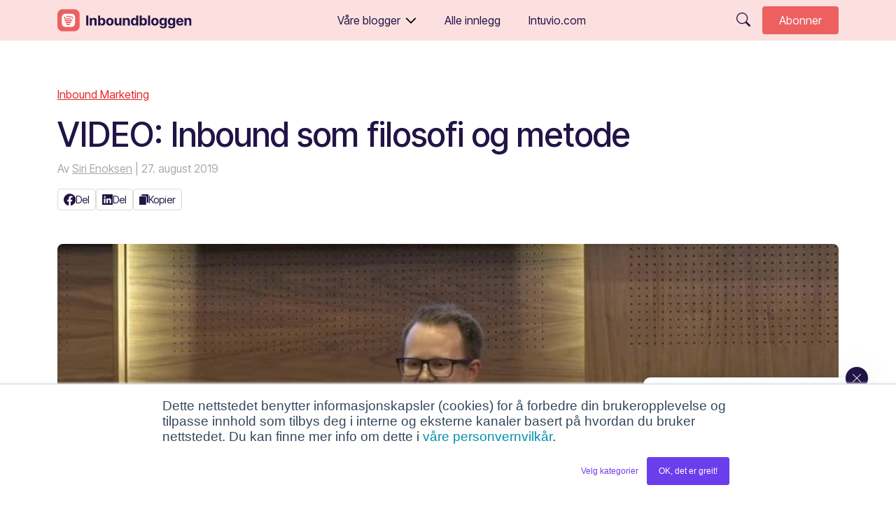

--- FILE ---
content_type: text/html; charset=UTF-8
request_url: https://intuvio.com/artikler/inbound/video-inbound-som-filosofi-og-metode
body_size: 7980
content:
<!doctype html><html lang="nb"><head>
    <meta charset="utf-8">
    <title>VIDEO: Inbound som filosofi og metode</title>
    <link rel="shortcut icon" href="https://intuvio.com/hubfs/Logomark-Color%20(1).png">
    <meta name="description" content="Inbound må ta og føles på. Det krever nøye planlegging og organisering. Under Inbound-dagen 2019 holdt vår kollega Jonas O. Bjørnstad et foredrag om hva Inbound er, hvordan det brukes og litt om MarkedsPartners utvikling med Inbound marketing. Her kan du se hele foredraget.&nbsp;">
    
    
    
    
    
    <meta name="viewport" content="width=device-width, initial-scale=1">

    <script src="/hs/hsstatic/jquery-libs/static-1.1/jquery/jquery-1.7.1.js"></script>
<script>hsjQuery = window['jQuery'];</script>
    <meta property="og:description" content="Inbound må ta og føles på. Det krever nøye planlegging og organisering. Under Inbound-dagen 2019 holdt vår kollega Jonas O. Bjørnstad et foredrag om hva Inbound er, hvordan det brukes og litt om MarkedsPartners utvikling med Inbound marketing. Her kan du se hele foredraget.&nbsp;">
    <meta property="og:title" content="VIDEO: Inbound som filosofi og metode">
    <meta name="twitter:description" content="Inbound må ta og føles på. Det krever nøye planlegging og organisering. Under Inbound-dagen 2019 holdt vår kollega Jonas O. Bjørnstad et foredrag om hva Inbound er, hvordan det brukes og litt om MarkedsPartners utvikling med Inbound marketing. Her kan du se hele foredraget.&nbsp;">
    <meta name="twitter:title" content="VIDEO: Inbound som filosofi og metode">

    

    
    <style>
a.cta_button{-moz-box-sizing:content-box !important;-webkit-box-sizing:content-box !important;box-sizing:content-box !important;vertical-align:middle}.hs-breadcrumb-menu{list-style-type:none;margin:0px 0px 0px 0px;padding:0px 0px 0px 0px}.hs-breadcrumb-menu-item{float:left;padding:10px 0px 10px 10px}.hs-breadcrumb-menu-divider:before{content:'›';padding-left:10px}.hs-featured-image-link{border:0}.hs-featured-image{float:right;margin:0 0 20px 20px;max-width:50%}@media (max-width: 568px){.hs-featured-image{float:none;margin:0;width:100%;max-width:100%}}.hs-screen-reader-text{clip:rect(1px, 1px, 1px, 1px);height:1px;overflow:hidden;position:absolute !important;width:1px}
</style>

<link rel="stylesheet" href="https://intuvio.com/hubfs/hub_generated/template_assets/1/129934570301/1768393939891/template_main.min.css">
    <script type="application/ld+json">
{
  "mainEntityOfPage" : {
    "@type" : "WebPage",
    "@id" : "https://intuvio.com/artikler/inbound/video-inbound-som-filosofi-og-metode"
  },
  "author" : {
    "name" : "Siri Enoksen",
    "url" : "https://intuvio.com/artikler/inbound/author/siri-enoksen",
    "@type" : "Person"
  },
  "headline" : "VIDEO: Inbound som filosofi og metode",
  "datePublished" : "2019-08-27T12:00:57.000Z",
  "dateModified" : "2021-10-14T08:13:25.503Z",
  "publisher" : {
    "name" : "Intuvio AS",
    "logo" : {
      "url" : "https://intuvio.com/hubfs/Intuvio_2000.png",
      "@type" : "ImageObject"
    },
    "@type" : "Organization"
  },
  "@context" : "https://schema.org",
  "@type" : "BlogPosting",
  "image" : [ "https://respons.markedspartner.no/hubfs/Blogg_bilder/2019-6/jonas-bjornstad-8-thumbnail-1.jpg" ]
}
</script>

<script src="https://code.jquery.com/jquery-1.12.4.js"></script>
<script src="https://cdn.jsdelivr.net/npm/bootstrap@5.0.2/dist/js/bootstrap.bundle.min.js"></script>
<script type="application/ld+json">
{"@context":"https://schema.org","@type":"VideoObject","contentUrl":"https://436498.fs1.hubspotusercontent-na1.net/hubfs/436498/Blogg%20bilder/2019%20og%20tidligere/2019/2019-6/Jonas%20Bj%C3%B8rnstad.mp4","dateModified":"2025-09-08T22:04:04.556Z","duration":"PT16M48.307S","height":540,"name":"Jonas Bjørnstad","thumbnailUrl":"https://api-na1.hubapi.com/filemanager/api/v3/files/thumbnail-redirect/10742123479?portalId=436498&size=medium","uploadDate":"2020-11-03T19:08:07.909Z","width":960}</script>


    

<!-- Google Tag Manager -->
<script>(function(w,d,s,l,i){w[l]=w[l]||[];w[l].push({'gtm.start':
new Date().getTime(),event:'gtm.js'});var f=d.getElementsByTagName(s)[0],
j=d.createElement(s),dl=l!='dataLayer'?'&l='+l:'';j.async=true;j.src=
'https://www.googletagmanager.com/gtm.js?id='+i+dl;f.parentNode.insertBefore(j,f);
})(window,document,'script','dataLayer','GTM-PXM3QM');</script>
<!-- End Google Tag Manager -->
<meta property="og:image" content="https://intuvio.com/hubfs/Blogg_bilder/2019-6/jonas-bjornstad-8-thumbnail-1.jpg">
<meta property="og:image:width" content="1000">
<meta property="og:image:height" content="563">
<meta property="og:image:alt" content="jonas-bjornstad-8-thumbnail-1">
<meta name="twitter:image" content="https://intuvio.com/hubfs/Blogg_bilder/2019-6/jonas-bjornstad-8-thumbnail-1.jpg">
<meta name="twitter:image:alt" content="jonas-bjornstad-8-thumbnail-1">

<meta property="og:url" content="https://intuvio.com/artikler/inbound/video-inbound-som-filosofi-og-metode">
<meta name="twitter:card" content="summary_large_image">

<link rel="canonical" href="https://intuvio.com/artikler/inbound/video-inbound-som-filosofi-og-metode">
<!-- Google Tag Manager -->
<script>(function(w,d,s,l,i){w[l]=w[l]||[];w[l].push({'gtm.start':
new Date().getTime(),event:'gtm.js'});var f=d.getElementsByTagName(s)[0],
j=d.createElement(s),dl=l!='dataLayer'?'&l='+l:'';j.async=true;j.src=
'https://www.googletagmanager.com/gtm.js?id='+i+dl;f.parentNode.insertBefore(j,f);
})(window,document,'script','dataLayer','GTM-NBQKK8T');</script>
<!-- End Google Tag Manager -->

<style type="text/css">
    #hs-eu-decline-button{
        display:none !important;
    }
</style>

<meta property="og:type" content="article">
<link rel="alternate" type="application/rss+xml" href="https://intuvio.com/artikler/inbound/rss.xml">
<meta name="twitter:domain" content="intuvio.com">
<meta name="twitter:site" content="@MarkedsPartner">
<script src="//platform.linkedin.com/in.js" type="text/javascript">
    lang: en_US
</script>

<meta http-equiv="content-language" content="nb">






    
    <meta name="robots" content="index, follow">
  <meta name="generator" content="HubSpot"></head>
  <body class="inboundbloggen blog-body">
    <div class="body-wrapper   hs-content-id-10741710391 hs-blog-post hs-content-path-artikler-inbound-video-inbound-som-filosofi-og-met hs-content-name-video-inbound-som-filosofi-og-metode hs-blog-name-inboundbloggen hs-blog-id-1575891637">
      
        <div data-global-resource-path="Markedspartner 2023/templates/blogs/inboundbloggen/partials/header.html"><header class="header-blog w-100 position-fixed top-0" id="header">  
  <div class="header-container container">
    <div class="d-flex align-items-center">
      <div class="header-logo header-logo-main">
        <a href="https://intuvio.com/artikler/inbound"><img class="header-logo" src="https://intuvio.com/hubfs/Visuell%20profil%202023/Blogglogoer/Inboundbloggen.svg" alt="Inboundbloggen Logo" loading="lazy"></a>
      </div> 
    </div>

      <div class="header-nav">
        <div class="navbar navbar-expand-lg">
          <button class="navbar-toggler" type="button" data-bs-toggle="collapse" data-bs-target="#navbarSupportedContent" aria-controls="navbarSupportedContent" aria-expanded="false" aria-label="Toggle navigation">
            <div class="menu-nav-mobile-burger nav-icon">
                <div></div>
            </div>
          </button>
          <div class="collapse navbar-collapse" id="navbarSupportedContent">
            
            <div class="container nav-wrapper">
              <ul class="navbar-nav">  
                
                  
                    <li class="nav-item me-4 dropdown">
                      <a href="" class="nav-link dropdown-toggle" id="navbarDropdown" role="button" data-bs-toggle="dropdown" aria-expanded="false">Våre blogger</a>
                    <ul class="dropdown-menu px-lg-4 pt-lg-4 pb-3 border-white d-relative" aria-labelledby="navbarDropdown">
                    <div class="bubble-tail"></div>
                    
                      
                        <li><a href="https://intuvio.com/artikler/inbound" class="dropdown-item mb-2"><img class="me-2" src="https://intuvio.com/hubfs/Visuell%20profil%202023/Blogglogoer/Inboundbloggen_ikon.svg" alt="Inboundbloggen logo" width="30" loading="lazy">
                        Inboundbloggen</a></li>
                      
                    
                      
                        <li><a href="https://intuvio.com/artikler/ledelse?hsLang=nb" class="dropdown-item mb-2"><img class="me-2" src="https://intuvio.com/hubfs/Visuell%20profil%202023/Blogglogoer/Digitalleder_ikon.svg" alt="Digitalleder logo" width="30" loading="lazy">
                        Digitalleder</a></li>
                      
                    
                      
                        <li><a href="https://intuvio.com/artikler/vekstoppskrifter?hsLang=nb" class="dropdown-item mb-2"><img class="me-2" src="https://intuvio.com/hubfs/Visuell%20profil%202023/Blogglogoer/Vekstoppskrifter_ikon.svg" alt="Vekstoppskrifter logo" width="30" loading="lazy">
                        Vekstoppskrifter</a></li>
                      
                    
                      
                        <li><a href="https://intuvio.com/artikler/hubspotbloggen?hsLang=nb" class="dropdown-item mb-2"><img class="me-2" src="https://intuvio.com/hubfs/Visuell%20profil%202023/Blogglogoer/HubSpotbloggen_ikon.svg" alt="Hubspotbloggen logo" width="30" loading="lazy">
                        Hubspotbloggen</a></li>
                      
                    
                    </ul></li>
                    
                
                   
                      <li class="nav-item me-4"><a href="https://blogg.markedspartner.no/all?hsLang=nb" class="nav-link">Alle innlegg</a></li>
                    
                
                   
                      <li class="nav-item me-4"><a href="https://intuvio.com?hsLang=nb" class="nav-link">Intuvio.com</a></li>
                    
                
              </ul>
              <div class="input-field d-lg-none mt-3"><div id="hs_cos_wrapper_module_169501978483728" class="hs_cos_wrapper hs_cos_wrapper_widget hs_cos_wrapper_type_module" style="" data-hs-cos-general-type="widget" data-hs-cos-type="module">

<div class="hs-search-input-field search-site"> 
    <div class="hs-search-field__bar"> 
      <form class="search-field d-flex position-relative" action="/hs-search-results" role="search" method="get">

        <div class="w-100" id="head-search">
          <input type="text" class="hs-search-field__input w-100 ps-5" name="term" aria-label="Search" placeholder="Søk">
        </div>        
          <button class="position-absolute ps-3" aria-label="Søk" type="button" aria-expanded="false">
            <svg xmlns="http://www.w3.org/2000/svg" width="16" height="20" fill="currentColor" class="bi bi-search mt-1" viewbox="0 0 16 16">
            <path d="M11.742 10.344a6.5 6.5 0 1 0-1.397 1.398h-.001c.03.04.062.078.098.115l3.85 3.85a1 1 0 0 0 1.415-1.414l-3.85-3.85a1.007 1.007 0 0 0-.115-.1zM12 6.5a5.5 5.5 0 1 1-11 0 5.5 5.5 0 0 1 11 0z" />
          </svg>
        </button>
        
        
      </form>
    </div>
    <ul class="hs-search-field__suggestions list-unstyled mt-2"></ul>
</div></div></div>
            </div>
          </div>
        </div>
      </div>

    <div class="search-subscribe d-flex align-items-center position-relative">
      <div class="input-field position-absolute"><div id="hs_cos_wrapper_module_169501976112526" class="hs_cos_wrapper hs_cos_wrapper_widget hs_cos_wrapper_type_module" style="" data-hs-cos-general-type="widget" data-hs-cos-type="module">

<div class="hs-search-field search-site"> 
    <div class="hs-search-field__bar"> 
      <form class="search-field d-flex position-relative" action="/hs-search-results" role="search" method="get">

        <div class="collapse collapse-horizontal" id="head-search">
          <input type="text" class="hs-search-field__input" name="term" aria-label="Search" placeholder="Søk">
        </div>        
          <button aria-label="Søk" type="button" data-bs-toggle="collapse" data-bs-target="#head-search" aria-expanded="false" aria-controls="head-search">
            <svg xmlns="http://www.w3.org/2000/svg" width="20" height="20" fill="currentColor" class="bi bi-search" viewbox="0 0 16 16">
            <path d="M11.742 10.344a6.5 6.5 0 1 0-1.397 1.398h-.001c.03.04.062.078.098.115l3.85 3.85a1 1 0 0 0 1.415-1.414l-3.85-3.85a1.007 1.007 0 0 0-.115-.1zM12 6.5a5.5 5.5 0 1 1-11 0 5.5 5.5 0 0 1 11 0z" />
          </svg>
        </button>
        
        
      </form>
    </div>
    <ul class="hs-search-field__suggestions"></ul>
</div></div></div>
      <a href="#abonner" class="subscribe btn btn-secondary">Abonner</a>
    </div>
    
  </div>
</header>



<script>
// Add class on scroll
const header = document.getElementById("header");

// Function to handle scroll events
function handleScroll() {
    if (window.scrollY >= 20) {
        header.classList.add("header-transition");
    } else {
        header.classList.remove("header-transition");
    }
}

// Add a scroll event listener to the window
window.addEventListener("scroll", handleScroll);
</script></div>
      

      

      <main id="main-content" class="body-container-wrapper">
        
    <div id="hs_cos_wrapper_module_169270549560829" class="hs_cos_wrapper hs_cos_wrapper_widget hs_cos_wrapper_type_module" style="" data-hs-cos-general-type="widget" data-hs-cos-type="module"><div class="hero-blog 

">
  
</div>
<div class="circle-container">
  <div class="circle-bottom"></div>
</div></div>

    <div class="main-content-wrapper ">
        <div class="blog-section container container-smaller"> 
            <div class="blog-post-wrapper">
                <div class="section post-header mb-5"> 
                        <div class="blog-post-tag">
                            
                                
                                 
                                
                            <div class="tag-icon mb-3"><a href="https://intuvio.com/artikler/inbound/topic/Inbound%20Marketing?hsLang=nb">Inbound Marketing</a></div>
                        </div>
                        <h1><span id="hs_cos_wrapper_name" class="hs_cos_wrapper hs_cos_wrapper_meta_field hs_cos_wrapper_type_text" style="" data-hs-cos-general-type="meta_field" data-hs-cos-type="text">VIDEO: Inbound som filosofi og metode</span></h1>
                        <p id="hubspot-author_data" class="blog-post-info" data-hubspot-form-id="author_data" data-hubspot-name="Blog Author">
                            <span class="hs-author-label"> Av</span>
                                
                                    <a class="author-link" href="https://intuvio.com/artikler/inbound/author/siri-enoksen">Siri Enoksen</a> | 27. august 2019
                                
                            
                            <span class="reading-minutes">
                                
                                
                                
                                
                                
                                
                            </span>
                        </p>
                        
                        <div class="social-shares-post d-flex gap-3">
                            <a class="btn btn-sm btn-outline-light d-flex align-items-center gap-2" target="_blank" href="https://www.facebook.com/sharer/sharer.php?u=https%3A%2F%2Fintuvio.com%2Fartikler%2Finbound%2Fvideo-inbound-som-filosofi-og-metode"><img src="https://intuvio.com/hubfs/Templates/facebook-1.svg">Del</a>
                            <a class="btn btn-sm btn-outline-light d-flex align-items-center gap-2" target="_blank" href="http://www.linkedin.com/shareArticle?mini=true&amp;url=https%3A%2F%2Fintuvio.com%2Fartikler%2Finbound%2Fvideo-inbound-som-filosofi-og-metode"><img src="https://intuvio.com/hubfs/Templates/linkedin%20(1).svg">Del</a>
                            <div class="copy-wrapper">
                                <button class="btn btn-sm btn-outline-light d-flex align-items-center gap-2" onclick="copyLink()"><img src="https://intuvio.com/hubfs/Templates/copy-icon.svg" width="13">Kopier</button>
                                <div class="message" id="copy-message"></div> <!-- Meldingsdiv -->
                            </div>
                        </div>                    
                </div>

                <img src="https://intuvio.com/hubfs/Blogg_bilder/2019-6/jonas-bjornstad-8-thumbnail-1.jpg" width="100%" loading="lazy" class="featured-image mb-4" alt="jonas-bjornstad-8-thumbnail-1">  


                <div class="section post-body mb-5">
                    <span id="hs_cos_wrapper_post_body" class="hs_cos_wrapper hs_cos_wrapper_meta_field hs_cos_wrapper_type_rich_text" style="" data-hs-cos-general-type="meta_field" data-hs-cos-type="rich_text"><p>Inbound må ta og føles på. Det krever nøye planlegging og organisering. Under Inbound-dagen 2019 holdt vår kollega Jonas O. Bjørnstad et foredrag om hva Inbound er, hvordan det brukes og litt om MarkedsPartners utvikling med Inbound marketing. Her kan du se hele foredraget.&nbsp;</p>
<div class="hs-video-widget" data-hsv-embed-id="8e247869-fdef-4f03-b2df-448bad57d557">
  <div class="hs-video-container" style="max-width: 960px; margin: 0 auto;">
    <div class="hs-video-wrapper" style="position: relative; height: 0; padding-bottom: 56.25%">
      <iframe data-hsv-src="https://play-eu1.hubspotvideo.com/v/436498/id/10742123496" referrerpolicy="origin" sandbox="allow-forms allow-scripts allow-same-origin allow-popups" allow="autoplay; fullscreen;" style="position: absolute !important; width: 100% !important; height: 100% !important; left: 0; top: 0; border: 0 none; pointer-events: initial" title="HubSpot Video" loading="lazy" data-hsv-id="10742123496" data-hsv-style="" data-hsv-width="960" data-hsv-height="540" data-hsv-autoplay="false" data-hsv-loop="false" data-hsv-muted="false" data-hsv-hidden-controls="false" data-hsv-full-width="false"></iframe>
    </div>
  </div>
</div></span>
                </div>

                <div class="section post-bottom">
                
                    <div class="topics-wrapper py-5">
                            <h2 class="h4 mb-3"> Temaer:</h2>
                            
                                <a class="topic-link btn btn-outline-light mb-1" href="https://intuvio.com/artikler/inbound/topic/inbound-marketing">Inbound Marketing</a>
                            
                    </div>
                
                    <div class="about-author d-flex gap-4 py-5 flex-column flex-sm-row">
                         
                        <div class="author-avatar"> 
                            <img src="https://intuvio.com/hubfs/Author_Images/Portrett_SiriEnoksen-1.jpg" alt="Siri Enoksen's photo"> 
                        </div> 
                         

                        <div class="author-content">
                            <p class="author-title">Av: <a href="https://intuvio.com/artikler/inbound/author/siri-enoksen">Siri Enoksen</a></p>
                            
                            
                            <p class="author-bio">Siri jobbet tidligere som digitalmarkedsfører i Intuvio. Siri er utdannet ved Høgskolen i Østfold hvor hun har en bachelor i internasjonal kommunikasjon. Siri har også studert ett år ved Queensland University of Technology, hvor hun tok fag innen markedsføring, visuell kommunikasjon og PR.</p>
                            
                        </div>
                    </div> 
                </div>
            </div>
        </div>
        <div id="hs_cos_wrapper_module_16952045058581" class="hs_cos_wrapper hs_cos_wrapper_widget hs_cos_wrapper_type_module" style="" data-hs-cos-general-type="widget" data-hs-cos-type="module"><div id="abonner" class="subscribe-to-blog 
margin-bottom-toggle">
<div class="container container-smaller">
 <div class="background-color p-5 position-relative rounded-custom-image"> 
  <div class="pattern position-absolute"><img src="https://intuvio.com/hubfs/Visuell%20profil%202023/Patterns%20and%20symbol/pattern_bg.svg" loading="lazy" alt="Mønster bestående av piler"></div>
    <div class="symbol position-absolute"><img src="https://intuvio.com/hubfs/Visuell%20profil%202023/Patterns%20and%20symbol/symbol_bg.svg" loading="lazy" alt="Symbol: pil"></div>  
      <div class="content-wrapper mx-auto">
        <div class="col">
          <h2 class="h4"></h2>
          <h2 class="">Vil du motta e-post om nye innlegg?</h2>
        </div>
        <div class="col">
          <span id="hs_cos_wrapper_module_16952045058581_" class="hs_cos_wrapper hs_cos_wrapper_widget hs_cos_wrapper_type_form" style="" data-hs-cos-general-type="widget" data-hs-cos-type="form"><h3 id="hs_cos_wrapper_form_237536326_title" class="hs_cos_wrapper form-title" data-hs-cos-general-type="widget_field" data-hs-cos-type="text"></h3>

<div id="hs_form_target_form_237536326"></div>









</span>
        </div>
      </div>
    </div>
  </div>
</div></div>
            <div class="related-posts-wrapper pb-5 container container-smaller">
            
                <h2 class="h4 mb-4">Relaterte innlegg</h2>
                <div class="related-posts d-flex flex-column gap-5">
                    
                        
                            
                            
                                
                                    <div class="related-col d-flex flex-sm-row flex-column align-items-center gap-4">
                                      <a href="https://intuvio.com/artikler/inbound/hvordan-lage-innhold-tilpasset-de-ulike-fasene-i-kjopsreisen?hsLang=nb" class="related-image"><img src="https://intuvio.com/hubfs/Hvordan%20lage%20innhold%20tilpasset%20de%20ulike%20fasene%20i%20kj%C3%B8psreisen.png" alt="Sånn lager du innhold til de ulike fasene i kjøpsreisen" width="100%" loading="lazy"></a>
                                        <div class="content">
                                            <a href="https://intuvio.com/artikler/inbound/hvordan-lage-innhold-tilpasset-de-ulike-fasene-i-kjopsreisen?hsLang=nb" class="related-title text-decoration-none"><h3 class="h4">Sånn lager du innhold til de ulike fasene i kjøpsreisen</h3></a>
                                            <span class="author-link opacity-75">Av: <a href="https://intuvio.com/artikler/inbound/author/siri-hofstad-ruud">Siri Hofstad Ruud</a> | 1. april 2025</span>
                                        </div>
                                    </div>
                                   
                            
                                
                                    <div class="related-col d-flex flex-sm-row flex-column align-items-center gap-4">
                                      <a href="https://intuvio.com/artikler/inbound/hvordan-ai-endrer-seo-og-inbound-marketing?hsLang=nb" class="related-image"><img src="https://intuvio.com/hubfs/Blogg%20bilder/2025-1/Hvordan%20AI%20endrer%20SEO%20og%20inbound%20marketing.png" alt="Hvordan AI endrer SEO og inbound marketing" width="100%" loading="lazy"></a>
                                        <div class="content">
                                            <a href="https://intuvio.com/artikler/inbound/hvordan-ai-endrer-seo-og-inbound-marketing?hsLang=nb" class="related-title text-decoration-none"><h3 class="h4">Hvordan AI endrer SEO og inbound marketing</h3></a>
                                            <span class="author-link opacity-75">Av: <a href="https://intuvio.com/artikler/inbound/author/tove-eggen">Tove Eggen</a> | 14. mars 2025</span>
                                        </div>
                                    </div>
                                   
                            
                                
                                    <div class="related-col d-flex flex-sm-row flex-column align-items-center gap-4">
                                      <a href="https://intuvio.com/artikler/inbound/dette-kjennetegner-selskapene-som-lykkes-med-inbound-marketing?hsLang=nb" class="related-image"><img src="https://intuvio.com/hubfs/Dette%20kjennetegner%20selskapene%20som%20lykkes%20med%20inbound%20marketing-1.jpg" alt="Dette kjennetegner selskapene som lykkes med inbound marketing" width="100%" loading="lazy"></a>
                                        <div class="content">
                                            <a href="https://intuvio.com/artikler/inbound/dette-kjennetegner-selskapene-som-lykkes-med-inbound-marketing?hsLang=nb" class="related-title text-decoration-none"><h3 class="h4">Dette kjennetegner selskapene som lykkes med inbound marketing</h3></a>
                                            <span class="author-link opacity-75">Av: <a href="https://intuvio.com/artikler/inbound/author/helene-nissen-woie">Helene Nissen Woie</a> | 7. mai 2024</span>
                                        </div>
                                    </div>
                                   
                            
                                
                                    <div class="related-col d-flex flex-sm-row flex-column align-items-center gap-4">
                                      <a href="https://intuvio.com/artikler/inbound/b%C3%A6rekraftig-markedsf%C3%B8ring-n%C3%B8kkelen-til-framtida?hsLang=nb" class="related-image"><img src="https://intuvio.com/hubfs/Blogg%20bilder/2024-4/B%C3%A6rekraftig%20markedsf%C3%B8ring-%20N%C3%B8kkelen%20til%20framtida.png" alt="Bærekraftig markedsføring: Nøkkelen til framtida" width="100%" loading="lazy"></a>
                                        <div class="content">
                                            <a href="https://intuvio.com/artikler/inbound/b%C3%A6rekraftig-markedsf%C3%B8ring-n%C3%B8kkelen-til-framtida?hsLang=nb" class="related-title text-decoration-none"><h3 class="h4">Bærekraftig markedsføring: Nøkkelen til framtida</h3></a>
                                            <span class="author-link opacity-75">Av: <a href="https://intuvio.com/artikler/inbound/author/steffen-fjærvik">Steffen Fjærvik</a> | 2. april 2024</span>
                                        </div>
                                    </div>
                                   
                            
                        
                    
                  </div>
                   
            </div>
    </div>


      </main>

      
        <div data-global-resource-path="Markedspartner 2023/templates/partials/footer.html"><footer class="footer padding-toggle">
   <div class="container d-flex gap-4 gap-md-5 justify-content-between flex-column flex-md-row">
    <div class="col contact-column">
        <span id="hs_cos_wrapper_rich_text1" class="hs_cos_wrapper hs_cos_wrapper_widget hs_cos_wrapper_type_rich_text" style="" data-hs-cos-general-type="widget" data-hs-cos-type="rich_text"><h3>Kontakt oss for en hyggelig prat om hva vi kan hjelpe deg med!<br><br></h3>
<p><span class=""><a class="btn btn-primary" href="https://www.markedspartner.no/om-oss/kontakt/?hsLang=nb" title="Kontakt oss">Kontakt oss</a></span></p></span>
    </div>
    <div class="col">
        <span id="hs_cos_wrapper_rich_text2" class="hs_cos_wrapper hs_cos_wrapper_widget hs_cos_wrapper_type_rich_text" style="" data-hs-cos-general-type="widget" data-hs-cos-type="rich_text"><div class="multi-content-picker">
<h3 class="h6">Blogger</h3>
<div class="d-flex flex-column"><a href="https://blogg.markedspartner.no/ledelse?hsLang=nb">Digitalleder</a> <a href="https://blogg.markedspartner.no/?hsLang=nb">Inboundbloggen</a> <a href="https://blogg.markedspartner.no/hubspotbloggen?hsLang=nb">Hubspotbloggen</a> <a href="https://blogg.markedspartner.no/vekstoppskrifter?hsLang=nb">Vekstoppskrifter</a></div>
</div></span>
    </div>
    <div class="col">
        <span id="hs_cos_wrapper_rich_text3" class="hs_cos_wrapper hs_cos_wrapper_widget hs_cos_wrapper_type_rich_text" style="" data-hs-cos-general-type="widget" data-hs-cos-type="rich_text"><div class="social-media">
<h3 class="h6">Social</h3>
<ul class="list-unstyled socials">
<li><a href="https://www.linkedin.com/company/markedspartneras/mycompany/" target="_blank" rel="noopener"> <img aria-hidden="true" focusable="false" class="social-icon linkedin" src="https://intuvio.com/hubfs/Templates/linkedin%20(1).svg" alt="LinkedIn icon"> LinkedIn </a></li>
<li><a href="https://www.twitter.com/markedspartner" target="_blank" rel="noopener"> <img aria-hidden="true" focusable="false" class="social-icon twitter" src="https://intuvio.com/hubfs/Templates/twitter.svg" alt="X icon"> X </a></li>
<li class=""><a href="https://www.facebook.com/markedspartner.no" target="_blank" rel="noopener"> <img aria-hidden="true" focusable="false" class="social-icon facebook" src="https://intuvio.com/hubfs/Templates/facebook-1.svg" alt="Facebook icon"> Facebook </a></li>
<li><a href="https://www.youtube.com/markedspartner" target="_blank" rel="noopener"> <img aria-hidden="true" focusable="false" class="social-icon youtube" src="https://intuvio.com/hubfs/Templates/youtube.svg" alt="Youtube icon"> Youtube </a></li>
</ul>
</div></span>
    </div>
   </div>
   <div class="container bottom-content py-4">
        <div class="border-top d-flex justify-content-between align-items-center flex-md-row flex-column">
            <div class="pt-3"><span id="hs_cos_wrapper_rich_text4" class="hs_cos_wrapper hs_cos_wrapper_widget hs_cos_wrapper_type_rich_text" style="" data-hs-cos-general-type="widget" data-hs-cos-type="rich_text">© 2026 Intuvio</span></div>
            <div class="pt-3"><span id="hs_cos_wrapper_rich_text5" class="hs_cos_wrapper hs_cos_wrapper_widget hs_cos_wrapper_type_rich_text" style="" data-hs-cos-general-type="widget" data-hs-cos-type="rich_text"><a href="https://intuvio.com/personvern-og-vilkaar-for-bruk?hsLang=nb" title="Personvern og vilkår for bruk" target="_blank" rel="noopener">Personvern og vilkår for bruk</a> - <a href="https://intuvio.com/bruk-av-informasjonskapsler?hsLang=nb" title="Bruk av informasjonskapsler" target="_blank" rel="noopener">Bruk av informasjonskapsler</a></span></div>
            <div class="pt-3"><span id="hs_cos_wrapper_rich_text6" class="hs_cos_wrapper hs_cos_wrapper_widget hs_cos_wrapper_type_rich_text" style="" data-hs-cos-general-type="widget" data-hs-cos-type="rich_text"><div clss="pt-2"><img class="header-logo" src="https://intuvio.com/hubfs/Intuvio%20-%20Visuell%20profil%202025/Intuvio_primary.svg" width="115" alt="Markedspartner Logo" loading="lazy"></div></span></div>
        </div>
    </div>
  
</footer></div>
      
    </div>
    
    
    
    
<!-- HubSpot performance collection script -->
<script defer src="/hs/hsstatic/content-cwv-embed/static-1.1293/embed.js"></script>
<script src="https://intuvio.com/hubfs/hub_generated/template_assets/1/129934570302/1768393939870/template_main.min.js"></script>
<script src="https://intuvio.com/hubfs/hub_generated/template_assets/1/129934570303/1768393939881/template_nav.min.js"></script>
<script>
var hsVars = hsVars || {}; hsVars['language'] = 'nb';
</script>

<script src="/hs/hsstatic/cos-i18n/static-1.53/bundles/project.js"></script>
<script src="https://intuvio.com/hubfs/hub_generated/module_assets/1/135384509737/1761121768182/module_Search_input_field.min.js"></script>
<script src="https://intuvio.com/hubfs/hub_generated/module_assets/1/135384849457/1761121768105/module_Search_input_collapse.min.js"></script>
<!-- HubSpot Video embed loader -->
<script async data-hs-portal-id="436498" data-hs-ignore="true" data-cookieconsent="ignore" data-hs-region="eu1" data-hs-page-id="10741710391" src="https://static.hsappstatic.net/video-embed/ex/loader.js"></script>

    <!--[if lte IE 8]>
    <script charset="utf-8" src="https://js-eu1.hsforms.net/forms/v2-legacy.js"></script>
    <![endif]-->

<script data-hs-allowed="true" src="/_hcms/forms/v2.js"></script>

    <script data-hs-allowed="true">
        var options = {
            portalId: '436498',
            formId: '8c87f257-60f1-4012-879a-b01fd213252a',
            formInstanceId: '9414',
            
            pageId: '10741710391',
            
            region: 'eu1',
            
            
            
            
            pageName: "VIDEO: Inbound som filosofi og metode",
            
            
            
            inlineMessage: "Takk, din p\u00E5melding er registrert!",
            
            
            rawInlineMessage: "Takk, din p\u00E5melding er registrert!",
            
            
            hsFormKey: "3a49ef461575aed7b0474bcf9b33b7dd",
            
            
            css: '',
            target: '#hs_form_target_form_237536326',
            
            
            
            
            
            
            
            contentType: "blog-post",
            
            
            
            formsBaseUrl: '/_hcms/forms/',
            
            
            
            formData: {
                cssClass: 'hs-form stacked hs-custom-form'
            }
        };

        options.getExtraMetaDataBeforeSubmit = function() {
            var metadata = {};
            

            if (hbspt.targetedContentMetadata) {
                var count = hbspt.targetedContentMetadata.length;
                var targetedContentData = [];
                for (var i = 0; i < count; i++) {
                    var tc = hbspt.targetedContentMetadata[i];
                     if ( tc.length !== 3) {
                        continue;
                     }
                     targetedContentData.push({
                        definitionId: tc[0],
                        criterionId: tc[1],
                        smartTypeId: tc[2]
                     });
                }
                metadata["targetedContentMetadata"] = JSON.stringify(targetedContentData);
            }

            return metadata;
        };

        hbspt.forms.create(options);
    </script>


<!-- Start of HubSpot Analytics Code -->
<script type="text/javascript">
var _hsq = _hsq || [];
_hsq.push(["setContentType", "blog-post"]);
_hsq.push(["setCanonicalUrl", "https:\/\/intuvio.com\/artikler\/inbound\/video-inbound-som-filosofi-og-metode"]);
_hsq.push(["setPageId", "10741710391"]);
_hsq.push(["setContentMetadata", {
    "contentPageId": 10741710391,
    "legacyPageId": "10741710391",
    "contentFolderId": null,
    "contentGroupId": 1575891637,
    "abTestId": null,
    "languageVariantId": 10741710391,
    "languageCode": "nb",
    
    
}]);
</script>

<script type="text/javascript" id="hs-script-loader" async defer src="/hs/scriptloader/436498.js"></script>
<!-- End of HubSpot Analytics Code -->


<script type="text/javascript">
var hsVars = {
    render_id: "41f59abd-e601-45fb-863a-7614cb602498",
    ticks: 1768394657079,
    page_id: 10741710391,
    
    content_group_id: 1575891637,
    portal_id: 436498,
    app_hs_base_url: "https://app-eu1.hubspot.com",
    cp_hs_base_url: "https://cp-eu1.hubspot.com",
    language: "nb",
    analytics_page_type: "blog-post",
    scp_content_type: "",
    
    analytics_page_id: "10741710391",
    category_id: 3,
    folder_id: 0,
    is_hubspot_user: false
}
</script>


<script defer src="/hs/hsstatic/HubspotToolsMenu/static-1.432/js/index.js"></script>


<!-- Google Tag Manager (noscript) -->
<noscript><iframe src="https://www.googletagmanager.com/ns.html?id=GTM-NBQKK8T" height="0" width="0" style="display:none;visibility:hidden"></iframe></noscript>
<!-- End Google Tag Manager (noscript) -->
<div id="fb-root"></div>
  <script>(function(d, s, id) {
  var js, fjs = d.getElementsByTagName(s)[0];
  if (d.getElementById(id)) return;
  js = d.createElement(s); js.id = id;
  js.src = "//connect.facebook.net/nb_NO/sdk.js#xfbml=1&version=v3.0";
  fjs.parentNode.insertBefore(js, fjs);
 }(document, 'script', 'facebook-jssdk'));</script> <script>!function(d,s,id){var js,fjs=d.getElementsByTagName(s)[0];if(!d.getElementById(id)){js=d.createElement(s);js.id=id;js.src="https://platform.twitter.com/widgets.js";fjs.parentNode.insertBefore(js,fjs);}}(document,"script","twitter-wjs");</script>
 


  
</body></html>

--- FILE ---
content_type: application/javascript
request_url: https://intuvio.com/hubfs/hub_generated/template_assets/1/129934570302/1768393939870/template_main.min.js
body_size: -418
content:
function copyLink(){var currentURL=window.location.href,tempInput=document.createElement("input");tempInput.value=currentURL,document.body.appendChild(tempInput),tempInput.select(),document.execCommand("copy"),document.body.removeChild(tempInput);var message=document.getElementById("copy-message");message.textContent="URL kopiert",message.classList.add("active"),setTimeout(function(){message.classList.remove("active"),message.textContent=""},2e3)}document.getElementById("current-url").textContent=window.location.href;
//# sourceURL=https://436498.fs1.hubspotusercontent-eu1.net/hubfs/436498/hub_generated/template_assets/1/129934570302/1768393939870/template_main.js

--- FILE ---
content_type: image/svg+xml
request_url: https://intuvio.com/hubfs/Templates/copy-icon.svg
body_size: -404
content:
<?xml version="1.0" encoding="UTF-8"?>
<svg id="Layer_1" data-name="Layer 1" xmlns="http://www.w3.org/2000/svg" viewBox="0 0 67.89 82.96">
  <defs>
    <style>
      .cls-1 {
        fill: #211446;
      }
    </style>
  </defs>
  <path class="cls-1" d="m62.84,0H21.65c-2.79,0-5.05,2.26-5.05,5.05v7.27h29.65c5.14,0,9.33,4.19,9.33,9.33v44.72h7.27c2.79,0,5.05-2.26,5.05-5.05V5.05c0-2.79-2.26-5.05-5.05-5.05Z"/>
  <path class="cls-1" d="m46.25,16.6H5.05c-2.79,0-5.05,2.26-5.05,5.05v56.26c0,2.79,2.26,5.05,5.05,5.05h41.2c2.79,0,5.05-2.26,5.05-5.05V21.65c0-2.79-2.26-5.05-5.05-5.05Z"/>
</svg>

--- FILE ---
content_type: image/svg+xml
request_url: https://intuvio.com/hubfs/Visuell%20profil%202023/Patterns%20and%20symbol/symbol_bg.svg
body_size: -178
content:
<?xml version="1.0" encoding="utf-8"?>
<!-- Generator: Adobe Illustrator 27.1.1, SVG Export Plug-In . SVG Version: 6.00 Build 0)  -->
<svg version="1.1" id="Layer_1" xmlns="http://www.w3.org/2000/svg" xmlns:xlink="http://www.w3.org/1999/xlink" x="0px" y="0px"
	 viewBox="0 0 136 103" style="enable-background:new 0 0 136 103;" xml:space="preserve">
<g>
	<path d="M31.3,1c2.2,0,4.3,1.1,5.6,3l19.3,29l19.3-29c2-2.9,5.9-3.8,8.9-2.1l23.2,13.4c3,1.8,4.2,5.6,2.7,8.8L95,55.3l34.7,2.3
		c3.5,0.2,6.3,3.2,6.3,6.7v26.8c0,3.5-2.8,6.5-6.3,6.7l-36.9,2.5l-46.3,1.5c-2.6,0.1-4.9-1.3-6.1-3.5L18.5,57.4L2.1,24.1
		c-1.6-3.2-0.4-7,2.7-8.8L28,1.9C29,1.2,30.2,1,31.3,1z M56.3,38.3L34.4,5.6c-1.1-1.6-3.3-2.1-4.9-1.2L6.3,17.9
		c-1.7,1-2.3,3.1-1.5,4.9v0L21.2,56L43,96.9c0.7,1.3,2,2,3.4,2l46.3-1.5l36.9-2.5c1.9-0.1,3.5-1.8,3.5-3.7V64.4c0-2-1.5-3.6-3.5-3.7
		L90.4,58l17.3-35.3c0.9-1.8,0.2-3.9-1.5-4.9L83,4.4c-1.7-1-3.9-0.5-4.9,1.2L56.3,38.3z"/>
</g>
</svg>


--- FILE ---
content_type: application/javascript
request_url: https://intuvio.com/hubfs/hub_generated/template_assets/1/129934570303/1768393939881/template_nav.min.js
body_size: -273
content:
var icon=document.querySelector("#hamburger-menu-button"),menutoggle=document.querySelector("#hamburger-menu"),hamburger_content=document.querySelector("#menu-nav-mobile-content");const hamburgerOpen=document.getElementById("hamburger-open"),hamburgerMenu=document.getElementById("hamburger-menu");hamburgerMenu.addEventListener("click",()=>{hamburgerOpen.classList.toggle("hidden"),setTimeout(function(){icon.classList.toggle("hamburger-menu-change")},100)}),$(".hs-item-has-children").each(function(){$(this).find("> a").after('<span class="hs-item-has-children-after"></span>')}),$(".hamburger-open .hs-item-has-children").each(function(){var span=$(this).find("span");span.on("click",function(){span.siblings("ul").toggle(),span.toggleClass("rotate-dropdown")})}),$(".hs-item-has-children").hover(function(){$(this).find("ul").toggleClass("active-dropdown")}),$(window).resize(function(){$("#hamburger-open").addClass("hidden"),setTimeout(function(){icon.classList.remove("hamburger-menu-change")},100)});
//# sourceURL=https://436498.fs1.hubspotusercontent-eu1.net/hubfs/436498/hub_generated/template_assets/1/129934570303/1768393939881/template_nav.js